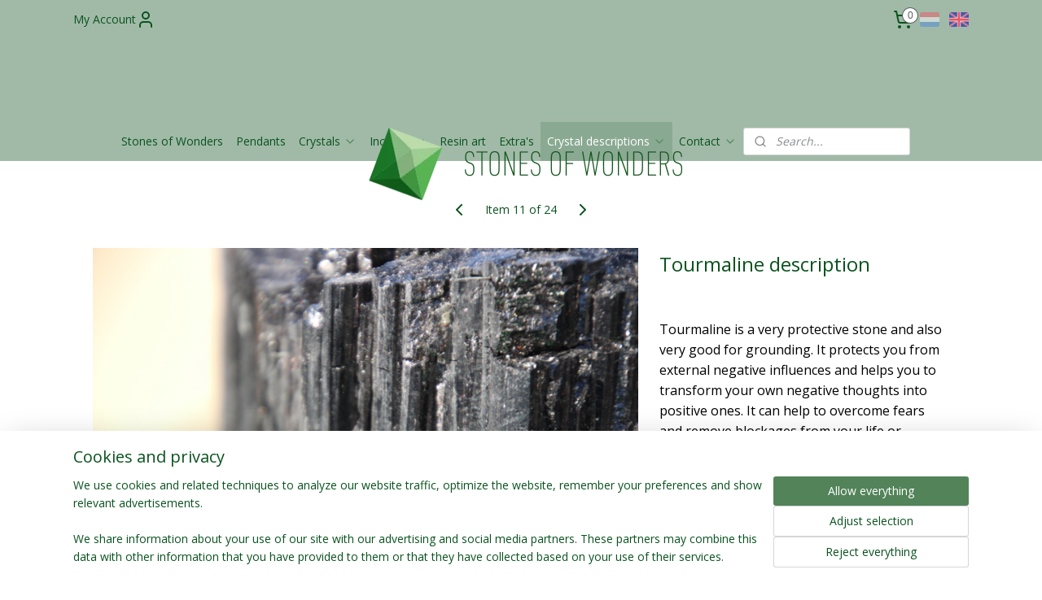

--- FILE ---
content_type: text/html; charset=UTF-8
request_url: https://www.stonesofwonders.com/en_GB/a-64533009/crystal-descriptions/tourmaline-description/
body_size: 15953
content:
<!DOCTYPE html>
<!--[if lt IE 7]>
<html lang="en"
      class="no-js lt-ie9 lt-ie8 lt-ie7 secure"> <![endif]-->
<!--[if IE 7]>
<html lang="en"
      class="no-js lt-ie9 lt-ie8 is-ie7 secure"> <![endif]-->
<!--[if IE 8]>
<html lang="en"
      class="no-js lt-ie9 is-ie8 secure"> <![endif]-->
<!--[if gt IE 8]><!-->
<html lang="en" class="no-js secure">
<!--<![endif]-->
<head prefix="og: http://ogp.me/ns#">
    <meta http-equiv="Content-Type" content="text/html; charset=UTF-8"/>

    <title>Tourmaline description | Crystal descriptions | stones-of-wonders</title>
    <meta name="robots" content="noarchive"/>
    <meta name="robots" content="index,follow,noodp,noydir"/>
    
    <meta name="verify-v1" content="TW6Z4H5n7VeH8Npj6kkio4NoEzBMaXmDPzHzPvoH574"/>
        <meta name="google-site-verification" content="TW6Z4H5n7VeH8Npj6kkio4NoEzBMaXmDPzHzPvoH574"/>
    <meta name="viewport" content="width=device-width, initial-scale=1.0"/>
    <meta name="revisit-after" content="1 days"/>
    <meta name="generator" content="Mijnwebwinkel"/>
    <meta name="web_author" content="https://www.myonlinestore.com/"/>

    

    <meta property="og:site_name" content="stones-of-wonders"/>

        <meta property="og:title" content="Tourmaline description"/>
    <meta property="og:description" content="Tourmaline is a very protective stone and also very good for grounding. It protects you from external negative influences and helps you to transform your own negative thoughts into positive ones."/>
    <meta property="og:type" content="product"/>
    <meta property="og:image" content="https://cdn.myonlinestore.eu/827a08f3-42e7-4488-a8e3-0a1690caed5a/image/cache/article/3621424685000bcc5956c55566d294c88845b8b5.jpg"/>
        <meta property="og:url" content="https://www.stonesofwonders.com/en_GB/a-64533009/crystal-descriptions/tourmaline-description/"/>

    <link rel="preload" as="style" href="https://static.myonlinestore.eu/assets/../js/fancybox/jquery.fancybox.css?20260123073340"
          onload="this.onload=null;this.rel='stylesheet'">
    <noscript>
        <link rel="stylesheet" href="https://static.myonlinestore.eu/assets/../js/fancybox/jquery.fancybox.css?20260123073340">
    </noscript>

    <link rel="stylesheet" type="text/css" href="https://asset.myonlinestore.eu/8cVtMICQE1XTsCaQGkeFZ15F97C83jd.css"/>

    <link rel="preload" as="style" href="https://static.myonlinestore.eu/assets/../fonts/fontawesome-6.4.2/css/fontawesome.min.css?20260123073340"
          onload="this.onload=null;this.rel='stylesheet'">
    <link rel="preload" as="style" href="https://static.myonlinestore.eu/assets/../fonts/fontawesome-6.4.2/css/solid.min.css?20260123073340"
          onload="this.onload=null;this.rel='stylesheet'">
    <link rel="preload" as="style" href="https://static.myonlinestore.eu/assets/../fonts/fontawesome-6.4.2/css/brands.min.css?20260123073340"
          onload="this.onload=null;this.rel='stylesheet'">
    <link rel="preload" as="style" href="https://static.myonlinestore.eu/assets/../fonts/fontawesome-6.4.2/css/v4-shims.min.css?20260123073340"
          onload="this.onload=null;this.rel='stylesheet'">
    <noscript>
        <link rel="stylesheet" href="https://static.myonlinestore.eu/assets/../fonts/font-awesome-4.1.0/css/font-awesome.4.1.0.min.css?20260123073340">
    </noscript>

    <link rel="preconnect" href="https://static.myonlinestore.eu/" crossorigin />
    <link rel="dns-prefetch" href="https://static.myonlinestore.eu/" />
    <link rel="preconnect" href="https://cdn.myonlinestore.eu" crossorigin />
    <link rel="dns-prefetch" href="https://cdn.myonlinestore.eu" />

    <script type="text/javascript" src="https://static.myonlinestore.eu/assets/../js/modernizr.js?20260123073340"></script>
        
    <link rel="canonical" href="https://www.stonesofwonders.com/en_GB/a-64533009/crystal-descriptions/tourmaline-description/"/>
    <link rel="icon" type="image/x-icon" href="https://cdn.myonlinestore.eu/827a08f3-42e7-4488-a8e3-0a1690caed5a/favicon.ico?t=1766934381"
              />
    <script>
        var _rollbarConfig = {
        accessToken: 'd57a2075769e4401ab611d78421f1c89',
        captureUncaught: false,
        captureUnhandledRejections: false,
        verbose: false,
        payload: {
            environment: 'prod',
            person: {
                id: 573834,
            },
            ignoredMessages: [
                'request aborted',
                'network error',
                'timeout'
            ]
        },
        reportLevel: 'error'
    };
    // Rollbar Snippet
    !function(r){var e={};function o(n){if(e[n])return e[n].exports;var t=e[n]={i:n,l:!1,exports:{}};return r[n].call(t.exports,t,t.exports,o),t.l=!0,t.exports}o.m=r,o.c=e,o.d=function(r,e,n){o.o(r,e)||Object.defineProperty(r,e,{enumerable:!0,get:n})},o.r=function(r){"undefined"!=typeof Symbol&&Symbol.toStringTag&&Object.defineProperty(r,Symbol.toStringTag,{value:"Module"}),Object.defineProperty(r,"__esModule",{value:!0})},o.t=function(r,e){if(1&e&&(r=o(r)),8&e)return r;if(4&e&&"object"==typeof r&&r&&r.__esModule)return r;var n=Object.create(null);if(o.r(n),Object.defineProperty(n,"default",{enumerable:!0,value:r}),2&e&&"string"!=typeof r)for(var t in r)o.d(n,t,function(e){return r[e]}.bind(null,t));return n},o.n=function(r){var e=r&&r.__esModule?function(){return r.default}:function(){return r};return o.d(e,"a",e),e},o.o=function(r,e){return Object.prototype.hasOwnProperty.call(r,e)},o.p="",o(o.s=0)}([function(r,e,o){var n=o(1),t=o(4);_rollbarConfig=_rollbarConfig||{},_rollbarConfig.rollbarJsUrl=_rollbarConfig.rollbarJsUrl||"https://cdnjs.cloudflare.com/ajax/libs/rollbar.js/2.14.4/rollbar.min.js",_rollbarConfig.async=void 0===_rollbarConfig.async||_rollbarConfig.async;var a=n.setupShim(window,_rollbarConfig),l=t(_rollbarConfig);window.rollbar=n.Rollbar,a.loadFull(window,document,!_rollbarConfig.async,_rollbarConfig,l)},function(r,e,o){var n=o(2);function t(r){return function(){try{return r.apply(this,arguments)}catch(r){try{console.error("[Rollbar]: Internal error",r)}catch(r){}}}}var a=0;function l(r,e){this.options=r,this._rollbarOldOnError=null;var o=a++;this.shimId=function(){return o},"undefined"!=typeof window&&window._rollbarShims&&(window._rollbarShims[o]={handler:e,messages:[]})}var i=o(3),s=function(r,e){return new l(r,e)},d=function(r){return new i(s,r)};function c(r){return t(function(){var e=Array.prototype.slice.call(arguments,0),o={shim:this,method:r,args:e,ts:new Date};window._rollbarShims[this.shimId()].messages.push(o)})}l.prototype.loadFull=function(r,e,o,n,a){var l=!1,i=e.createElement("script"),s=e.getElementsByTagName("script")[0],d=s.parentNode;i.crossOrigin="",i.src=n.rollbarJsUrl,o||(i.async=!0),i.onload=i.onreadystatechange=t(function(){if(!(l||this.readyState&&"loaded"!==this.readyState&&"complete"!==this.readyState)){i.onload=i.onreadystatechange=null;try{d.removeChild(i)}catch(r){}l=!0,function(){var e;if(void 0===r._rollbarDidLoad){e=new Error("rollbar.js did not load");for(var o,n,t,l,i=0;o=r._rollbarShims[i++];)for(o=o.messages||[];n=o.shift();)for(t=n.args||[],i=0;i<t.length;++i)if("function"==typeof(l=t[i])){l(e);break}}"function"==typeof a&&a(e)}()}}),d.insertBefore(i,s)},l.prototype.wrap=function(r,e,o){try{var n;if(n="function"==typeof e?e:function(){return e||{}},"function"!=typeof r)return r;if(r._isWrap)return r;if(!r._rollbar_wrapped&&(r._rollbar_wrapped=function(){o&&"function"==typeof o&&o.apply(this,arguments);try{return r.apply(this,arguments)}catch(o){var e=o;throw e&&("string"==typeof e&&(e=new String(e)),e._rollbarContext=n()||{},e._rollbarContext._wrappedSource=r.toString(),window._rollbarWrappedError=e),e}},r._rollbar_wrapped._isWrap=!0,r.hasOwnProperty))for(var t in r)r.hasOwnProperty(t)&&(r._rollbar_wrapped[t]=r[t]);return r._rollbar_wrapped}catch(e){return r}};for(var p="log,debug,info,warn,warning,error,critical,global,configure,handleUncaughtException,handleAnonymousErrors,handleUnhandledRejection,captureEvent,captureDomContentLoaded,captureLoad".split(","),u=0;u<p.length;++u)l.prototype[p[u]]=c(p[u]);r.exports={setupShim:function(r,e){if(r){var o=e.globalAlias||"Rollbar";if("object"==typeof r[o])return r[o];r._rollbarShims={},r._rollbarWrappedError=null;var a=new d(e);return t(function(){e.captureUncaught&&(a._rollbarOldOnError=r.onerror,n.captureUncaughtExceptions(r,a,!0),e.wrapGlobalEventHandlers&&n.wrapGlobals(r,a,!0)),e.captureUnhandledRejections&&n.captureUnhandledRejections(r,a,!0);var t=e.autoInstrument;return!1!==e.enabled&&(void 0===t||!0===t||"object"==typeof t&&t.network)&&r.addEventListener&&(r.addEventListener("load",a.captureLoad.bind(a)),r.addEventListener("DOMContentLoaded",a.captureDomContentLoaded.bind(a))),r[o]=a,a})()}},Rollbar:d}},function(r,e){function o(r,e,o){if(e.hasOwnProperty&&e.hasOwnProperty("addEventListener")){for(var n=e.addEventListener;n._rollbarOldAdd&&n.belongsToShim;)n=n._rollbarOldAdd;var t=function(e,o,t){n.call(this,e,r.wrap(o),t)};t._rollbarOldAdd=n,t.belongsToShim=o,e.addEventListener=t;for(var a=e.removeEventListener;a._rollbarOldRemove&&a.belongsToShim;)a=a._rollbarOldRemove;var l=function(r,e,o){a.call(this,r,e&&e._rollbar_wrapped||e,o)};l._rollbarOldRemove=a,l.belongsToShim=o,e.removeEventListener=l}}r.exports={captureUncaughtExceptions:function(r,e,o){if(r){var n;if("function"==typeof e._rollbarOldOnError)n=e._rollbarOldOnError;else if(r.onerror){for(n=r.onerror;n._rollbarOldOnError;)n=n._rollbarOldOnError;e._rollbarOldOnError=n}e.handleAnonymousErrors();var t=function(){var o=Array.prototype.slice.call(arguments,0);!function(r,e,o,n){r._rollbarWrappedError&&(n[4]||(n[4]=r._rollbarWrappedError),n[5]||(n[5]=r._rollbarWrappedError._rollbarContext),r._rollbarWrappedError=null);var t=e.handleUncaughtException.apply(e,n);o&&o.apply(r,n),"anonymous"===t&&(e.anonymousErrorsPending+=1)}(r,e,n,o)};o&&(t._rollbarOldOnError=n),r.onerror=t}},captureUnhandledRejections:function(r,e,o){if(r){"function"==typeof r._rollbarURH&&r._rollbarURH.belongsToShim&&r.removeEventListener("unhandledrejection",r._rollbarURH);var n=function(r){var o,n,t;try{o=r.reason}catch(r){o=void 0}try{n=r.promise}catch(r){n="[unhandledrejection] error getting `promise` from event"}try{t=r.detail,!o&&t&&(o=t.reason,n=t.promise)}catch(r){}o||(o="[unhandledrejection] error getting `reason` from event"),e&&e.handleUnhandledRejection&&e.handleUnhandledRejection(o,n)};n.belongsToShim=o,r._rollbarURH=n,r.addEventListener("unhandledrejection",n)}},wrapGlobals:function(r,e,n){if(r){var t,a,l="EventTarget,Window,Node,ApplicationCache,AudioTrackList,ChannelMergerNode,CryptoOperation,EventSource,FileReader,HTMLUnknownElement,IDBDatabase,IDBRequest,IDBTransaction,KeyOperation,MediaController,MessagePort,ModalWindow,Notification,SVGElementInstance,Screen,TextTrack,TextTrackCue,TextTrackList,WebSocket,WebSocketWorker,Worker,XMLHttpRequest,XMLHttpRequestEventTarget,XMLHttpRequestUpload".split(",");for(t=0;t<l.length;++t)r[a=l[t]]&&r[a].prototype&&o(e,r[a].prototype,n)}}}},function(r,e){function o(r,e){this.impl=r(e,this),this.options=e,function(r){for(var e=function(r){return function(){var e=Array.prototype.slice.call(arguments,0);if(this.impl[r])return this.impl[r].apply(this.impl,e)}},o="log,debug,info,warn,warning,error,critical,global,configure,handleUncaughtException,handleAnonymousErrors,handleUnhandledRejection,_createItem,wrap,loadFull,shimId,captureEvent,captureDomContentLoaded,captureLoad".split(","),n=0;n<o.length;n++)r[o[n]]=e(o[n])}(o.prototype)}o.prototype._swapAndProcessMessages=function(r,e){var o,n,t;for(this.impl=r(this.options);o=e.shift();)n=o.method,t=o.args,this[n]&&"function"==typeof this[n]&&("captureDomContentLoaded"===n||"captureLoad"===n?this[n].apply(this,[t[0],o.ts]):this[n].apply(this,t));return this},r.exports=o},function(r,e){r.exports=function(r){return function(e){if(!e&&!window._rollbarInitialized){for(var o,n,t=(r=r||{}).globalAlias||"Rollbar",a=window.rollbar,l=function(r){return new a(r)},i=0;o=window._rollbarShims[i++];)n||(n=o.handler),o.handler._swapAndProcessMessages(l,o.messages);window[t]=n,window._rollbarInitialized=!0}}}}]);
    // End Rollbar Snippet
    </script>
    <script defer type="text/javascript" src="https://static.myonlinestore.eu/assets/../js/jquery.min.js?20260123073340"></script><script defer type="text/javascript" src="https://static.myonlinestore.eu/assets/../js/mww/shop.js?20260123073340"></script><script defer type="text/javascript" src="https://static.myonlinestore.eu/assets/../js/mww/shop/category.js?20260123073340"></script><script defer type="text/javascript" src="https://static.myonlinestore.eu/assets/../js/fancybox/jquery.fancybox.pack.js?20260123073340"></script><script defer type="text/javascript" src="https://static.myonlinestore.eu/assets/../js/fancybox/jquery.fancybox-thumbs.js?20260123073340"></script><script defer type="text/javascript" src="https://static.myonlinestore.eu/assets/../js/mww/image.js?20260123073340"></script><script defer type="text/javascript" src="https://static.myonlinestore.eu/assets/../js/mww/shop/article.js?20260123073340"></script><script defer type="text/javascript" src="https://static.myonlinestore.eu/assets/../js/mww/product/product.js?20260123073340"></script><script defer type="text/javascript" src="https://static.myonlinestore.eu/assets/../js/mww/product/product.configurator.js?20260123073340"></script><script defer type="text/javascript"
                src="https://static.myonlinestore.eu/assets/../js/mww/product/product.configurator.validator.js?20260123073340"></script><script defer type="text/javascript" src="https://static.myonlinestore.eu/assets/../js/mww/product/product.main.js?20260123073340"></script><script defer type="text/javascript" src="https://static.myonlinestore.eu/assets/../js/mww/navigation.js?20260123073340"></script><script defer type="text/javascript" src="https://static.myonlinestore.eu/assets/../js/delay.js?20260123073340"></script><script defer type="text/javascript" src="https://static.myonlinestore.eu/assets/../js/mww/ajax.js?20260123073340"></script><script defer type="text/javascript" src="https://static.myonlinestore.eu/assets/../js/foundation/foundation.min.js?20260123073340"></script><script defer type="text/javascript" src="https://static.myonlinestore.eu/assets/../js/foundation/foundation/foundation.topbar.js?20260123073340"></script><script defer type="text/javascript" src="https://static.myonlinestore.eu/assets/../js/foundation/foundation/foundation.tooltip.js?20260123073340"></script><script defer type="text/javascript" src="https://static.myonlinestore.eu/assets/../js/mww/deferred.js?20260123073340"></script>
        <script src="https://static.myonlinestore.eu/assets/webpack/bootstrapper.ce10832e.js"></script>
    
    <script src="https://static.myonlinestore.eu/assets/webpack/vendor.85ea91e8.js" defer></script><script src="https://static.myonlinestore.eu/assets/webpack/main.c5872b2c.js" defer></script>
    
    <script src="https://static.myonlinestore.eu/assets/webpack/webcomponents.377dc92a.js" defer></script>
    
    <script src="https://static.myonlinestore.eu/assets/webpack/render.8395a26c.js" defer></script>

    <script>
        window.bootstrapper.add(new Strap('marketingScripts', []));
    </script>
        <script>
  window.dataLayer = window.dataLayer || [];

  function gtag() {
    dataLayer.push(arguments);
  }

    gtag(
    "consent",
    "default",
    {
      "ad_storage": "denied",
      "ad_user_data": "denied",
      "ad_personalization": "denied",
      "analytics_storage": "denied",
      "security_storage": "granted",
      "personalization_storage": "denied",
      "functionality_storage": "denied",
    }
  );

  gtag("js", new Date());
  gtag("config", 'G-HSRC51ENF9', { "groups": "myonlinestore" });gtag("config", 'G-2F688VDL6Y');</script>
<script async src="https://www.googletagmanager.com/gtag/js?id=G-HSRC51ENF9"></script>
        <script>
        
    </script>
        
<script>
    var marketingStrapId = 'marketingScripts'
    var marketingScripts = window.bootstrapper.use(marketingStrapId);

    if (marketingScripts === null) {
        marketingScripts = [];
    }

    
    window.bootstrapper.update(new Strap(marketingStrapId, marketingScripts));
</script>
    <noscript>
        <style>ul.products li {
                opacity: 1 !important;
            }</style>
    </noscript>

            <script>
                (function (w, d, s, l, i) {
            w[l] = w[l] || [];
            w[l].push({
                'gtm.start':
                    new Date().getTime(), event: 'gtm.js'
            });
            var f = d.getElementsByTagName(s)[0],
                j = d.createElement(s), dl = l != 'dataLayer' ? '&l=' + l : '';
            j.async = true;
            j.src =
                'https://www.googletagmanager.com/gtm.js?id=' + i + dl;
            f.parentNode.insertBefore(j, f);
        })(window, document, 'script', 'dataLayer', 'GTM-MSQ3L6L');
                (function (w, d, s, l, i) {
            w[l] = w[l] || [];
            w[l].push({
                'gtm.start':
                    new Date().getTime(), event: 'gtm.js'
            });
            var f = d.getElementsByTagName(s)[0],
                j = d.createElement(s), dl = l != 'dataLayer' ? '&l=' + l : '';
            j.async = true;
            j.src =
                'https://www.googletagmanager.com/gtm.js?id=' + i + dl;
            f.parentNode.insertBefore(j, f);
        })(window, document, 'script', 'dataLayer', 'GTM-KRJ3QSL');
            </script>

</head>
<body    class="lang-en_GB layout-width-1100 oneColumn">

    <noscript>
                    <iframe src="https://www.googletagmanager.com/ns.html?id=GTM-MSQ3L6L" height="0" width="0"
                    style="display:none;visibility:hidden"></iframe>
                    <iframe src="https://www.googletagmanager.com/ns.html?id=GTM-KRJ3QSL" height="0" width="0"
                    style="display:none;visibility:hidden"></iframe>
            </noscript>


<header>
    <a tabindex="0" id="skip-link" class="button screen-reader-text" href="#content">Skip to content</a>
</header>


<div id="react_element__filter"></div>

<div class="site-container">
    <div class="inner-wrap">
                    <nav class="tab-bar mobile-navigation custom-topbar ">
    <section class="left-button" style="display: none;">
        <a class="mobile-nav-button"
           href="#" data-react-trigger="mobile-navigation-toggle">
                <div   
    aria-hidden role="img"
    class="icon icon--sf-menu
        "
    >
    <svg><use xlink:href="#sf-menu"></use></svg>
    </div>
&#160;
                <span>Menu</span>        </a>
    </section>
    <section class="title-section">
        <span class="title">stones-of-wonders</span>
    </section>
    <section class="right-button">

                                            <a href="javascript:void(0)" class="foldout-account">
                    <span class="profile-icon"
                          data-logged-in="false">    <div   
    aria-hidden role="img"
    class="icon icon--sf-user
        "
    >
    <svg><use xlink:href="#sf-user"></use></svg>
    </div>
</span>
                    <span class="profile-icon" data-logged-in="true"
                          style="display: none">    <div   
    aria-hidden role="img"
    class="icon icon--sf-user-check
        "
    >
    <svg><use xlink:href="#sf-user-check"></use></svg>
    </div>
</span>
                </a>
                                    
        <a href="/en_GB/cart/" class="cart-icon hidden">
                <div   
    aria-hidden role="img"
    class="icon icon--sf-shopping-cart
        "
    >
    <svg><use xlink:href="#sf-shopping-cart"></use></svg>
    </div>
            <span class="cart-count" style="display: none"></span>
        </a>
    </section>
</nav>
        
        
        <div class="bg-container custom-css-container"             data-active-language="en"
            data-current-date="27-01-2026"
            data-category-id="unknown"
            data-article-id="48518561"
            data-article-category-id="5728724"
            data-article-name="Tourmaline description"
        >
            <noscript class="no-js-message">
                <div class="inner">
                    JavaScript is disabled.


Without JavaScript it is not possible to place orders and a number of features will not be available.
                </div>
            </noscript>

            <div id="header">
                <div id="react_root"><!-- --></div>
                <div
                    class="header-bar-top">
                                                
<div class="row header-bar-inner" data-bar-position="top" data-options="sticky_on: large; is_hover: true; scrolltop: true;" data-topbar>
    <section class="top-bar-section">
                                    <div class="module-container myaccount align-left">
                    
<div class="module my-account-bar">
            <a href="javascript:void(0)" class="foldout-account">
            My Account     <div   
    aria-hidden role="img"
    class="icon icon--sf-user
        "
    >
    <svg><use xlink:href="#sf-user"></use></svg>
    </div>
        </a>
        <div class="saveforlater-counter-topbar" id="react_element__saveforlater-topbar-counter"
             data-show-counter=""></div>
        <div class="my-account-overlay"></div>
        <div class="hidden-account-details">
            <div class="invisible-hover-area">
                <div class="header">
                    <div class="header-text">My Account</div>
                    <div class="close-button">
                            <div   
    aria-hidden role="img"
    class="icon icon--close-button icon--sf-x
        "
            title="close-button"
    >
    <svg><use xlink:href="#sf-x"></use></svg>
    </div>
                    </div>
                </div>
                <div class="scrollable">
                    <h3 class="existing-customer">Login</h3>
                    <div class="form-group">
                        <form accept-charset="UTF-8" name=""
          method="post" action="/en_GB/customer/login/?referer=/en_GB/a-64533009/crystal-descriptions/tourmaline-description/" class="legacy" id="login_form">
                        <script>
    document.addEventListener("DOMContentLoaded", function () {
        Array.from(document.querySelectorAll("#login_form")).map(
            form => form.addEventListener("submit", function () {
                Array.from(document.querySelectorAll("#login")).map(button => button.disabled = true);
            })
        );
    });
</script>
                        
                        <div class="form-group        ">
    <label class="control-label required" for="customer_account_username">Email address</label><div class="control-group">
            <div class="control-container   no-errors    ">
                                <input type="email"
            id="customer_account_username" name="_username" required="required" class="default form-control" maxlength="100"
                                                    data-validator-range="0-0"
                />
                    </div>
                                </div>
</div>
    
                        <div class="form-group        ">
    <label class="control-label required" for="customer_account_password">Password</label><div class="control-group">
            <div class="control-container   no-errors    ">
                                <input type="password"
            id="customer_account_password" name="_password" required="required" class="default form-control" maxlength="64"
                                                    data-validator-range="0-0"
                />
                    </div>
                                </div>
</div>
    
                        <div class="form-row buttons">
                            <button type="submit" id="login" name="login" class="btn">
                                Login
                            </button>
                        </div>
                        <input type="hidden"
            id="_csrf_token" name="_csrf_token" class="form-control"
            value="794c2c4d.Z5eIp0h2eu7fmLsCcbIvJRhSNtt5Z_BtS0uPqzJuOF8.IdXh1S4uH6Xp-vg3PNpHVmEqdZMWVKU0JHrm5URcTC8Xrt3SZUQJi_LP_g"                                         data-validator-range="0-0"
                />
        </form>
                    </div>
                    <a class="forgot-password-link" href="/en_GB/customer/forgot-password/">Forgotten your password?</a>
                                            <hr/>
                        <h3 class="without-account">No account?</h3>
                        <p>
                            With an account you can order faster and you have an overview of your previous orders.
                        </p>
                        <a href="https://www.stonesofwonders.com/en_GB/customer/register/?referer=/en_GB/a-64533009/crystal-descriptions/tourmaline-description/"
                           class="btn">Create an Account</a>
                                    </div>
            </div>
        </div>
    </div>

                </div>
                                                <div class="module-container cart align-right2">
                    
<div class="header-cart module moduleCartCompact" data-ajax-cart-replace="true" data-productcount="0">
            <a href="/en_GB/cart/?category_id=5728724" class="foldout-cart">
                <div   
    aria-hidden role="img"
    class="icon icon--sf-shopping-cart
        "
            title="Shopping cart"
    >
    <svg><use xlink:href="#sf-shopping-cart"></use></svg>
    </div>
            <span class="count">0</span>
        </a>
        <div class="hidden-cart-details">
            <div class="invisible-hover-area">
                <div data-mobile-cart-replace="true" class="cart-details">
                                            <div class="cart-summary">
                            No items in shopping cart.
                        </div>
                                    </div>

                            </div>
        </div>
    </div>

                </div>
                                                <div class="module-container languageswitch align-right">
                        <script type="text/javascript">
      window.bootstrapper.add(new Strap('mobileNavigationLanguageSelection', {
          title: "Languages",
          items: [
                                                                      {
                  url: "https:\/\/www.stonesofwonders.com\/a-64533009\/werking-stenen\/toermalijn-werking\/",
                  flag: "https:\/\/static.myonlinestore.eu\/assets\/bundles\/app\/images\/flags\/flag-nl.png?20260123073340",
                  label: "Nederlands",
                  current: false
              },                                                                                  {
                  url: "https:\/\/www.stonesofwonders.com\/en_GB\/a-64533009\/crystal-descriptions\/tourmaline-description\/",
                  flag: "https:\/\/static.myonlinestore.eu\/assets\/bundles\/app\/images\/flags\/flag-gb.png?20260123073340",
                  label: "English",
                  current: true
              }                                    ]
      }));
    </script>
    <div class="language-selector">
                                    <div class="flags">
                                    
                                            <a href="https://www.stonesofwonders.com/a-64533009/werking-stenen/toermalijn-werking/">
                            <img class="flag" src="https://static.myonlinestore.eu/assets/bundles/app/images/flags/flag-nl.png?20260123073340" alt="Nederlands"/>
                            <span>Nederlands</span>
                        </a>
                                                        
                                            <strong class="active">
                            <img class="flag" src="https://static.myonlinestore.eu/assets/bundles/app/images/flags/flag-gb.png?20260123073340" alt="English"/>
                            <span>English</span>
                        </strong>
                                                </div>
            </div>

                </div>
                        </section>
</div>

                                    </div>

                

        
                
            

<sf-header-image
    class="web-component"
    header-element-height="102px"
    align="center"
    store-name="Stones of Wonders"
    store-url="https://www.stonesofwonders.com/en_GB/"
    background-image-url=""
    mobile-background-image-url=""
    logo-custom-width=""
    logo-custom-height=""
    page-column-width="1100"
    style="
        height: 102px;

        --background-color: #A1BAA7;
        --background-height: 102px;
        --background-aspect-ratio: 1;
        --scaling-background-aspect-ratio: 2.75;
        --mobile-background-height: 0px;
        --mobile-background-aspect-ratio: 1;
        --color: #09531e;
        --logo-custom-width: auto;
        --logo-custom-height: auto;
        --logo-aspect-ratio: 3.921568627451
        ">
            <a href="https://www.stonesofwonders.com/en_GB/" slot="logo" style="max-height: 100%;">
            <img
                src="https://cdn.myonlinestore.eu/827a08f3-42e7-4488-a8e3-0a1690caed5a/logo_large.png?t=1766934381"
                alt="Stones of Wonders"
                style="
                    width: 400px;
                    height: 100%;
                    display: block;
                    max-height: 400px;
                    "
            />
        </a>
    </sf-header-image>
                <div class="header-bar-bottom sticky">
                                                
<div class="row header-bar-inner" data-bar-position="header" data-options="sticky_on: large; is_hover: true; scrolltop: true;" data-topbar>
    <section class="top-bar-section">
                                    <nav class="module-container navigation navigation--mega-menu align-left">
                    <ul>
                            




<li class="">
            <a href="https://www.stonesofwonders.com/en_GB/" class="no_underline">
            Stones of Wonders
                    </a>

                                </li>
    




<li class="">
            <a href="https://www.stonesofwonders.com/en_GB/c-5494507/pendants/" class="no_underline">
            Pendants
                    </a>

                                </li>
    

    


<li class="has-dropdown">
            <a href="https://www.stonesofwonders.com/en_GB/c-5520025/crystals/" class="no_underline">
            Crystals
                                                <div aria-hidden role="img" class="icon"><svg><use xlink:href="#sf-chevron-down"></use></svg></div>
                                    </a>

                                                    
                <div class="mega-menu">
                    <div class="mega-menu__background"></div>
                    <ul class="mega-menu__list">
                                                    <li class="mega-menu__category">
                                <a class="mega-menu__category-title mega-menu__category-title--no_underline" href="https://www.stonesofwonders.com/en_GB/c-5560290/spheres/" title="Spheres">Spheres</a>

                                                            </li>
                                                    <li class="mega-menu__category">
                                <a class="mega-menu__category-title mega-menu__category-title--no_underline" href="https://www.stonesofwonders.com/en_GB/c-5561370/carvings/" title="Carvings">Carvings</a>

                                                            </li>
                                                    <li class="mega-menu__category">
                                <a class="mega-menu__category-title mega-menu__category-title--no_underline" href="https://www.stonesofwonders.com/en_GB/c-6300645/sets/" title="Sets">Sets</a>

                                                            </li>
                                                    <li class="mega-menu__category">
                                <a class="mega-menu__category-title mega-menu__category-title--no_underline" href="https://www.stonesofwonders.com/en_GB/c-5982886/hearts/" title="Hearts">Hearts</a>

                                                            </li>
                                                    <li class="mega-menu__category">
                                <a class="mega-menu__category-title mega-menu__category-title--no_underline" href="https://www.stonesofwonders.com/en_GB/c-5560299/raw/" title="Raw">Raw</a>

                                                            </li>
                                                    <li class="mega-menu__category">
                                <a class="mega-menu__category-title mega-menu__category-title--no_underline" href="https://www.stonesofwonders.com/en_GB/c-5741178/specials/" title="Specials">Specials</a>

                                                            </li>
                                                    <li class="mega-menu__category">
                                <a class="mega-menu__category-title mega-menu__category-title--no_underline" href="https://www.stonesofwonders.com/en_GB/c-5560296/palmstones/" title="Palmstones">Palmstones</a>

                                                            </li>
                        
                                                    <li class="mega-menu__category">
                                <a class="mega-menu__category-title mega-menu__category-title--no_underline" href="https://www.stonesofwonders.com/en_GB/c-5520025/crystals/" title="View&#x20;all&#x20;pages">View all pages    <div   
    aria-hidden role="img"
    class="icon icon--sf-chevron-right
                    icon--small
        "
    >
    <svg><use xlink:href="#sf-chevron-right"></use></svg>
    </div>
</a>
                            </li>
                                            </ul>
                </div>
                        </li>
    

    


<li class="has-dropdown">
            <a href="https://www.stonesofwonders.com/en_GB/c-7217538/incense/" class="no_underline">
            Incense 
                                                <div aria-hidden role="img" class="icon"><svg><use xlink:href="#sf-chevron-down"></use></svg></div>
                                    </a>

                                                    
                <div class="mega-menu">
                    <div class="mega-menu__background"></div>
                    <ul class="mega-menu__list">
                                                    <li class="mega-menu__category">
                                <a class="mega-menu__category-title mega-menu__category-title--no_underline" href="https://www.stonesofwonders.com/en_GB/c-7217541/incense-holders/" title="Incense&#x20;holders">Incense holders</a>

                                                            </li>
                        
                                            </ul>
                </div>
                        </li>
    




<li class="">
            <a href="https://www.stonesofwonders.com/en_GB/c-5598939/resin-art/" class="no_underline">
            Resin art
                    </a>

                                </li>
    




<li class="">
            <a href="https://www.stonesofwonders.com/en_GB/c-5806478/extra-s/" class="no_underline">
            Extra&#039;s
                    </a>

                                </li>
    

    
    

<li class="has-dropdown active">
            <a href="https://www.stonesofwonders.com/en_GB/c-5728724/crystal-descriptions/" class="no_underline">
            Crystal descriptions
                                                <div aria-hidden role="img" class="icon"><svg><use xlink:href="#sf-chevron-down"></use></svg></div>
                                    </a>

                                                    
                <div class="mega-menu">
                    <div class="mega-menu__background"></div>
                    <ul class="mega-menu__list">
                                                    <li class="mega-menu__category">
                                <a class="mega-menu__category-title mega-menu__category-title--no_underline" href="https://www.stonesofwonders.com/en_GB/c-6841700/pixiu/" title="Pixiu">Pixiu</a>

                                                            </li>
                                                    <li class="mega-menu__category">
                                <a class="mega-menu__category-title mega-menu__category-title--no_underline" href="https://www.stonesofwonders.com/en_GB/c-6841649/dragon-turtle/" title="Dragon&#x20;turtle&#x20;">Dragon turtle </a>

                                                            </li>
                        
                                            </ul>
                </div>
                        </li>
    

    


<li class="has-dropdown">
            <a href="https://www.stonesofwonders.com/en_GB/c-5494508/contact/" class="no_underline">
            Contact
                                                <div aria-hidden role="img" class="icon"><svg><use xlink:href="#sf-chevron-down"></use></svg></div>
                                    </a>

                                                    
                <div class="mega-menu">
                    <div class="mega-menu__background"></div>
                    <ul class="mega-menu__list">
                                                    <li class="mega-menu__category">
                                <a class="mega-menu__category-title mega-menu__category-title--no_underline" href="https://www.stonesofwonders.com/en_GB/c-5682947/about-me/" title="About&#x20;me&#x20;">About me </a>

                                                            </li>
                                                    <li class="mega-menu__category">
                                <a class="mega-menu__category-title mega-menu__category-title--no_underline" href="https://www.stonesofwonders.com/en_GB/c-5675075/crystal-care/" title="Crystal&#x20;care">Crystal care</a>

                                                            </li>
                                                    <li class="mega-menu__category">
                                <a class="mega-menu__category-title mega-menu__category-title--no_underline" href="https://www.stonesofwonders.com/en_GB/c-5768716/shipping/" title="Shipping&#x20;">Shipping </a>

                                                            </li>
                                                    <li class="mega-menu__category">
                                <a class="mega-menu__category-title mega-menu__category-title--no_underline" href="https://www.stonesofwonders.com/en_GB/c-5742252/disclaimer/" title="Disclaimer">Disclaimer</a>

                                                            </li>
                        
                                            </ul>
                </div>
                        </li>

                    </ul>
                </nav>
                                                <div class="module-container search align-right">
                    <div class="react_element__searchbox" 
    data-post-url="/en_GB/search/" 
    data-search-phrase=""></div>

                </div>
                        </section>
</div>

                                    </div>
            </div>

                            <div class="mega-menu-overlay"></div>
            
            
            <div id="content" class="columncount-1">
                <div class="row">
                                                                <div class="columns large-14 medium-14 small-14" id="centercolumn">
    
    
                                    <script>
        window.bootstrapper.add(new Strap('product', {
            id: '48518561',
            name: 'Tourmaline description',
            value: '',
            currency: 'EUR'
        }));

        var marketingStrapId = 'marketingScripts'
        var marketingScripts = window.bootstrapper.use(marketingStrapId);

        if (marketingScripts === null) {
            marketingScripts = [];
        }

        marketingScripts.push({
            inline: `if (typeof window.fbq === 'function') {
                window.fbq('track', 'ViewContent', {
                    content_name: "Tourmaline description",
                    content_ids: ["48518561"],
                    content_type: "product"
                });
            }`,
        });

        window.bootstrapper.update(new Strap(marketingStrapId, marketingScripts));
    </script>
    <div id="react_element__product-events"><!-- --></div>

    <script type="application/ld+json">
        {}
    </script>
    <div class="article product-page pro" id="article-container">
            <span class="badge-container">
            </span>
        
<div class="prev_next-button">
                            <a href="/en_GB/a-64419540/crystal-descriptions/rose-quartz-description/" title="Previous item &#xA;(Rose quartz description)" class="prev_next_article" accesskey="p"><div   
    aria-hidden role="img"
    class="icon icon--sf-chevron-left
        "
            title="{{ language.getText(&#039;previous_article&#039;) }} &amp;#xA;({{ buttons.left.title|raw }})"
    ><svg><use xlink:href="#sf-chevron-left"></use></svg></div></a>        <span>Item 11 of 24</span>
            <a href="/en_GB/a-64419542/crystal-descriptions/prhenite-description/" title="Next item &#xA;(Prhenite description)" class="prev_next_article" accesskey="n"><div   
    aria-hidden role="img"
    class="icon icon--sf-chevron-right
        "
            title="{{ language.getText(&#039;next_article&#039;) }} &amp;#xA;({{ buttons.right.title|raw }})"
    ><svg><use xlink:href="#sf-chevron-right"></use></svg></div></a>    
    </div>

        <div class="details without-related">

                <div class="column-images">
    
                <div class="images">
                                    <div class="large">
                        

<a href="https://cdn.myonlinestore.eu/827a08f3-42e7-4488-a8e3-0a1690caed5a/image/cache/full/3621424685000bcc5956c55566d294c88845b8b5.jpg?20260123073340"
    class="fancybox"
    data-fancybox-type="image"
    data-thumbnail="https://cdn.myonlinestore.eu/827a08f3-42e7-4488-a8e3-0a1690caed5a/image/cache/full/3621424685000bcc5956c55566d294c88845b8b5.jpg?20260123073340"
    rel="fancybox-thumb" title="Tourmaline description"
    id="afbeelding1"
    >
                        <img src="https://cdn.myonlinestore.eu/827a08f3-42e7-4488-a8e3-0a1690caed5a/image/cache/full/3621424685000bcc5956c55566d294c88845b8b5.jpg?20260123073340" alt="Tourmaline&#x20;description" />
            </a>
                    </div>
                            </div>
                        <ul class="thumbs">
                                
                                            </ul>
        </div>

            <div class="column-details">
                    <h1 class="product-title">
        Tourmaline description    </h1>
                    <span class="sku-container">
            </span>
                                                <div class="save-button-detail" id="react_element__saveforlater-detail-button" data-product-id="9fa3c81c-bde3-11eb-a98b-0a6e45a98899" data-product-name="Tourmaline description" data-analytics-id="48518561" data-value="" data-currency="EUR"></div>

                <div class="description">
                                            <div data-tab-content="description">
                        <div class="rte_content fullwidth">
                                                            <p><span style="color:#000000"><span style="font-size:medium">Tourmaline is a very protective stone and also very good for grounding. It protects you from external negative influences and helps you to transform your own negative thoughts into positive ones. It can help to overcome fears and remove blockages from your life or energy.&nbsp; It allows you to relax and promotes rational thinking.</span></span></p><p><span style="color:#000000"><span style="font-size:medium">Tourmaline comes in many colors from pink, green, black, to Multi-color. You also often see this stone in combinations with other stones. The most common color is black.&nbsp; You can find this stone in tumblestones or for example in spheres. But often you see it in its raw form, which is perhaps the most beautiful.</span></span></p>
                                                            <div class="article-specs under-content" style="display: none">
                                        <table class="article-specs" data-article-element="specs">
            </table>
                                </div>
                                                    </div>
                    </div>
                                            <a href="/en_GB/c-5728724/crystal-descriptions/" onclick="if(window.gotoCategoryFromHistory) {window.gotoCategoryFromHistory(this.href); void(0)}" class="btn tiny">
        Overview
   </a>

                </div>
            </div>

                            
                    </div>

            </div>

            
    </div>
                                    </div>
            </div>
        </div>

                    <div id="footer" class="custom-css-container"             data-active-language="en"
            data-current-date="27-01-2026"
            data-category-id="unknown"
            data-article-id="48518561"
            data-article-category-id="5728724"
            data-article-name="Tourmaline description"
        >
                    <div class="pane paneFooter">
        <div class="inner">
            <ul>
                                                        <li><div class="block textarea  textAlignLeft ">
            <h3>Algemeen</h3>
    
            <p><a style="text-decoration-line: none;" href="https://www.stonesofwonders.com/c-5674897/algemene-voorwaarden/">Algemene Voorwaarden</a><br><a style="text-decoration-line: none;" href="https://www.stonesofwonders.com/c-5674978/privacy/">Privacy</a><br><a style="text-decoration-line: none;" href="https://www.stonesofwonders.com/c-5675020/bedenktijd-herroepingsrecht/">Bedenktijd</a><br><a style="text-decoration-line: none;" href="https://www.stonesofwonders.com/c-5675021/klachtenregeling/">Klachtenregeling</a><br><a style="text-decoration-line: none;" href="https://www.stonesofwonders.com/c-5742252/disclaimer/">Disclaimer</a></p><p>&nbsp;</p><h3><strong>Betaalmethodes</strong></h3><p><img alt="" width="139" height="35" src="https://cdn.myonlinestore.eu/827a08f3-42e7-4488-a8e3-0a1690caed5a/images/Betaal%20iconen-3.png" style="border-style:solid; border-width:0px"></p><p><img alt="" width="40" height="30" src="https://cdn.myonlinestore.eu/827a08f3-42e7-4488-a8e3-0a1690caed5a/images/FOOTER-bancontact.png" style="border-style:solid; border-width:0px">&nbsp;&nbsp;<img alt="" width="40" height="30" src="https://cdn.myonlinestore.eu/827a08f3-42e7-4488-a8e3-0a1690caed5a/images/FOOTER-applepay.png" style="border-style:solid; border-width:0px">&nbsp;&nbsp;<img alt="" width="40" height="30" src="https://cdn.myonlinestore.eu/827a08f3-42e7-4488-a8e3-0a1690caed5a/images/PayPal.png" style="border-style:solid; border-width:0px"></p><p>&nbsp; &nbsp; &nbsp; &nbsp; &nbsp; &nbsp;<img alt="" width="60" height="60" src="https://cdn.myonlinestore.eu/827a08f3-42e7-4488-a8e3-0a1690caed5a/images/klarna.png" style="border-style:solid; border-width:0px"></p>
    </div>
</li>
                                                        <li><div class="block textarea  textAlignLeft ">
            <h3>Stones Of Wonders</h3>
    
            <p><a style="text-decoration-line: none;" href="https://www.stonesofwonders.com/c-5682947/about-me/">About me</a></p><p><a style="text-decoration-line: none;" href="https://www.stonesofwonders.com/c-5675075/verzorging/">Verzorging</a></p><p><a style="text-decoration-line: none;" href="https://www.stonesofwonders.com/c-5494508/contact/">Contactformulier</a></p><p>&nbsp;</p><h3><strong>Social media</strong></h3><p>Volg Stones of Wonders op social media en blijf op de hoogte!</p><p>&nbsp;</p><p>&nbsp;&nbsp;<a target="_blank" href="https://www.instagram.com/stonesofwonders/"><img alt="" width="40" height="40" src="https://cdn.myonlinestore.eu/827a08f3-42e7-4488-a8e3-0a1690caed5a/images/SOW-insta.png" style="border-style:solid; border-width:0px"></a>&nbsp;&nbsp;<a href="https://www.tiktok.com/@stonesofwonders"><img alt="" width="40" height="40" src="https://cdn.myonlinestore.eu/827a08f3-42e7-4488-a8e3-0a1690caed5a/images/output-onlinepngtools%20%281%29.png" style="border-style:solid; border-width:0px"></a>&nbsp;<a target="_blank" href="https://www.facebook.com/StonesofwondersNL"><img alt="" width="40" height="40" src="https://cdn.myonlinestore.eu/827a08f3-42e7-4488-a8e3-0a1690caed5a/images/SOW-FB.png" style="border-style:solid; border-width:0px"></a></p>
    </div>
</li>
                                                        <li><div class="block textarea  textAlignLeft ">
            <h3>Nieuwsbrief</h3>
    
            <p>Schrijf je in voor onze nieuwsbrief</p><p><a target="_blank" href="https://mailchi.mp/34d36ad34d1a/blijf-op-de-hoogte">via deze link</a></p>
    </div>
</li>
                                                        <li><div class="block textarea  textAlignRight ">
    
            <p><strong><img alt="" width="400" height="102" src="https://cdn.myonlinestore.eu/827a08f3-42e7-4488-a8e3-0a1690caed5a/images/SOW-Logo-PNG.png" style="border-style:solid; border-width:0px"></strong></p><p>&nbsp;</p><p><strong>&copy; Copyright Stones of Wonders</strong></p><p>All photos on this site were taken by Stones of Wonders and are property of Stones of Wonders. Photos and texts may not be used without written permission.&nbsp;</p>
    </div>
</li>
                                                        <li><div class="block textarea  textAlignRight ">
    
            <p>WEBWINKELKEURWIDGET</p>
    </div>
</li>
                            </ul>
        </div>
    </div>

            </div>
                <div id="mwwFooter">
            <div class="row mwwFooter">
                <div class="columns small-14">
                                                                                                                                                © 2020 - 2026 stones-of-wonders
                        | <a href="https://www.stonesofwonders.com/en_GB/sitemap/" class="footer">sitemap</a>
                        | <a href="https://www.stonesofwonders.com/en_GB/rss/" class="footer" target="_blank">rss</a>
                                                    | <a href="https://www.myonlinestore.com/launch-your-online-store-today?utm_medium=referral&amp;utm_source=ecommerce_website&amp;utm_campaign=myonlinestore_shops_pro_en" class="footer" target="_blank">ecommerce software</a>
    -
    powered by <a href="https://www.myonlinestore.com/?utm_medium=referral&amp;utm_source=ecommerce_website&amp;utm_campaign=myonlinestore_shops_pro_en" class="footer" target="_blank">MyOnlineStore</a>                                                            </div>
            </div>
        </div>
    </div>
</div>

<script>
    window.bootstrapper.add(new Strap('storeNotifications', {
        notifications: [],
    }));

    var storeLocales = [
                'nl_NL',
                'en_GB',
            ];
    window.bootstrapper.add(new Strap('storeLocales', storeLocales));

    window.bootstrapper.add(new Strap('consentBannerSettings', {"enabled":true,"privacyStatementPageId":null,"privacyStatementPageUrl":null,"updatedAt":"2024-02-29T11:31:41+01:00","updatedAtTimestamp":1709202701,"consentTypes":{"required":{"enabled":true,"title":"Necessary","text":"Cookies and techniques that are necessary to make the website usable, such as remembering your shopping cart, secure checkout and access to secure areas of the website. Without these cookies the website cannot function properly."},"analytical":{"enabled":true,"title":"Statistics","text":"Cookies and techniques that anonymously collect data and report on the use of the website, so that the website can be optimized."},"functional":{"enabled":false,"title":"Functional","text":"Cookies and techniques that help to add optional functionalities to the website, such as chat options, collecting feedback and other third-party functions."},"marketing":{"enabled":true,"title":"Marketing","text":"Cookies and techniques that are used to show visitors personalized and relevant advertisements based on previously visited pages, and to analyze the effectiveness of advertising campaigns."},"personalization":{"enabled":false,"title":"Personalisation","text":"Cookies and techniques to adapt the design and content of the website to you, such as the language or design of the website."}},"labels":{"banner":{"title":"Cookies and privacy","text":"We use cookies and related techniques to analyze our website traffic, optimize the website, remember your preferences and show relevant advertisements.\n\nWe share information about your use of our site with our advertising and social media partners. These partners may combine this data with other information that you have provided to them or that they have collected based on your use of their services."},"modal":{"title":"Cookie and privacy settings","text":"We use cookies and related techniques to analyze our website traffic, optimize the website, remember your preferences and show relevant advertisements.\n\nWe share information about your use of our site with our advertising and social media partners. These partners may combine this data with other information that you have provided to them or that they have collected based on your use of their services."},"button":{"title":"Cookie and privacy settings","text":"button_text"}}}));
    window.bootstrapper.add(new Strap('store', {"availableBusinessModels":"ALL","currency":"EUR","currencyDisplayLocale":"nl_NL","discountApplicable":true,"googleTrackingType":"gtag","id":"573834","locale":"en_GB","loginRequired":true,"roles":[],"storeName":"Stones of Wonders","uuid":"827a08f3-42e7-4488-a8e3-0a1690caed5a"}));
    window.bootstrapper.add(new Strap('merchant', { isMerchant: false }));
    window.bootstrapper.add(new Strap('customer', { authorized: false }));

    window.bootstrapper.add(new Strap('layout', {"hideCurrencyValuta":false}));
    window.bootstrapper.add(new Strap('store_layout', { width: 1100 }));
    window.bootstrapper.add(new Strap('theme', {"button_border_radius":3,"button_inactive_background_color":"D3D5D9","divider_border_color":"F5F6FA","border_radius":0,"ugly_shadows":false,"flexbox_image_size":"cover","block_background_centercolumn":"FFFFFF","cta_color":"197627","hyperlink_color":"09531e","general_link_hover_color":"#0DA538","content_padding":null,"price_color":"09531e","price_font_size":18,"center_short_description":false,"navigation_link_bg_color":"a1baa7","navigation_link_fg_color":"09531e","navigation_active_bg_color":"8aa992","navigation_active_fg_color":"ffffff","navigation_arrow_color":"4f8a58","navigation_font":"google_Open Sans","navigation_font_size":14,"store_color_head":"#A1BAA7","store_color_head_font":"#09531e","store_color_background_main":"","store_color_topbar_font":"#09531e","store_color_background":"#FFFFFF","store_color_border":"","store_color_block_head":"#FFFFFF","store_color_block_font":"#333740","store_color_block_background":"#FFFFFF","store_color_headerbar_font":"#09531e","store_color_headerbar_background":"#a1baa7","store_font_type":"google_Open Sans","store_header_font_type":"google_Open Sans","store_header_font_size":2,"store_font_size":14,"store_font_color":"#09531e","store_button_color":"#528359","store_button_font_color":"#FFFFFF","action_price_color":"#279c48","article_font_size":14,"store_htags_color":"#09531e"}));
    window.bootstrapper.add(new Strap('shippingGateway', {"shippingCountries":["NL","BE","DE","FR","ES","GB","US","IT","PT"]}));

    window.bootstrapper.add(new Strap('commonTranslations', {
        customerSexMale: 'Mr.',
        customerSexFemale: 'Mrs.',
        oopsTryAgain: 'Something went wrong, please try again',
        totalsHideTaxSpecs: 'Hide VAT specifications',
        totalsShowTaxSpecs: 'Show VAT specifications',
        searchInputPlaceholder: 'Search...',
    }));

    window.bootstrapper.add(new Strap('saveForLaterTranslations', {
        saveForLaterSavedLabel: 'Saved',
        saveForLaterSavedItemsLabel: 'Saved items',
        saveForLaterTitle: 'Save for later',
    }));

    window.bootstrapper.add(new Strap('loyaltyTranslations', {
        loyaltyProgramTitle: 'Loyalty\u0020program',
        loyaltyPointsLabel: 'Loyalty\u0020points',
        loyaltyRewardsLabel: 'rewards',
    }));

    window.bootstrapper.add(new Strap('saveForLater', {
        enabled: false    }))

    window.bootstrapper.add(new Strap('loyalty', {
        enabled: false
    }))

    window.bootstrapper.add(new Strap('paymentTest', {
        enabled: false,
        stopUrl: "https:\/\/www.stonesofwonders.com\/en_GB\/logout\/"
    }));

    window.bootstrapper.add(new Strap('analyticsTracking', {
                gtag: true,
        datalayer: true,
            }));
</script>

<div id="react_element__mobnav"></div>

<script type="text/javascript">
    window.bootstrapper.add(new Strap('mobileNavigation', {
        search_url: 'https://www.stonesofwonders.com/en_GB/search/',
        navigation_structure: {
            id: 0,
            parentId: null,
            text: 'root',
            children: [{"id":5494506,"parent_id":5494505,"style":"no_underline","url":"https:\/\/www.stonesofwonders.com\/en_GB\/","text":"Stones of Wonders","active":false},{"id":5494507,"parent_id":5494505,"style":"no_underline","url":"https:\/\/www.stonesofwonders.com\/en_GB\/c-5494507\/pendants\/","text":"Pendants","active":false},{"id":5520025,"parent_id":5494505,"style":"no_underline","url":"https:\/\/www.stonesofwonders.com\/en_GB\/c-5520025\/crystals\/","text":"Crystals","active":false,"children":[{"id":5560290,"parent_id":5520025,"style":"no_underline","url":"https:\/\/www.stonesofwonders.com\/en_GB\/c-5560290\/spheres\/","text":"Spheres","active":false},{"id":5561370,"parent_id":5520025,"style":"no_underline","url":"https:\/\/www.stonesofwonders.com\/en_GB\/c-5561370\/carvings\/","text":"Carvings","active":false},{"id":6300645,"parent_id":5520025,"style":"no_underline","url":"https:\/\/www.stonesofwonders.com\/en_GB\/c-6300645\/sets\/","text":"Sets","active":false},{"id":5982886,"parent_id":5520025,"style":"no_underline","url":"https:\/\/www.stonesofwonders.com\/en_GB\/c-5982886\/hearts\/","text":"Hearts","active":false},{"id":5560299,"parent_id":5520025,"style":"no_underline","url":"https:\/\/www.stonesofwonders.com\/en_GB\/c-5560299\/raw\/","text":"Raw","active":false},{"id":5741178,"parent_id":5520025,"style":"no_underline","url":"https:\/\/www.stonesofwonders.com\/en_GB\/c-5741178\/specials\/","text":"Specials","active":false},{"id":5560296,"parent_id":5520025,"style":"no_underline","url":"https:\/\/www.stonesofwonders.com\/en_GB\/c-5560296\/palmstones\/","text":"Palmstones","active":false},{"id":5693340,"parent_id":5520025,"style":"no_underline","url":"https:\/\/www.stonesofwonders.com\/en_GB\/c-5693340\/tumble-stones\/","text":"Tumble stones","active":false},{"id":5855616,"parent_id":5520025,"style":"no_underline","url":"https:\/\/www.stonesofwonders.com\/en_GB\/c-5855616\/labradorite\/","text":"Labradorite  ","active":false},{"id":5560333,"parent_id":5520025,"style":"no_underline","url":"https:\/\/www.stonesofwonders.com\/en_GB\/c-5560333\/free-form-s\/","text":"Free-form's","active":false},{"id":5560293,"parent_id":5520025,"style":"no_underline","url":"https:\/\/www.stonesofwonders.com\/en_GB\/c-5560293\/towers\/","text":"Towers","active":false},{"id":6978323,"parent_id":5520025,"style":"no_underline","url":"https:\/\/www.stonesofwonders.com\/en_GB\/c-6978323\/dragons\/","text":"Dragons","active":false},{"id":6978290,"parent_id":5520025,"style":"no_underline","url":"https:\/\/www.stonesofwonders.com\/en_GB\/c-6978290\/fossils\/","text":"Fossils","active":false},{"id":6310125,"parent_id":5520025,"style":"no_underline","url":"https:\/\/www.stonesofwonders.com\/en_GB\/c-6310125\/mystery\/","text":"Mystery ","active":false}]},{"id":7217538,"parent_id":5494505,"style":"no_underline","url":"https:\/\/www.stonesofwonders.com\/en_GB\/c-7217538\/incense\/","text":"Incense ","active":false,"children":[{"id":7217541,"parent_id":7217538,"style":"no_underline","url":"https:\/\/www.stonesofwonders.com\/en_GB\/c-7217541\/incense-holders\/","text":"Incense holders","active":false}]},{"id":5598939,"parent_id":5494505,"style":"no_underline","url":"https:\/\/www.stonesofwonders.com\/en_GB\/c-5598939\/resin-art\/","text":"Resin art","active":false},{"id":5806478,"parent_id":5494505,"style":"no_underline","url":"https:\/\/www.stonesofwonders.com\/en_GB\/c-5806478\/extra-s\/","text":"Extra's","active":false,"children":[]},{"id":5728724,"parent_id":5494505,"style":"no_underline","url":"https:\/\/www.stonesofwonders.com\/en_GB\/c-5728724\/crystal-descriptions\/","text":"Crystal descriptions","active":true,"children":[{"id":6841700,"parent_id":5728724,"style":"no_underline","url":"https:\/\/www.stonesofwonders.com\/en_GB\/c-6841700\/pixiu\/","text":"Pixiu","active":false},{"id":6841649,"parent_id":5728724,"style":"no_underline","url":"https:\/\/www.stonesofwonders.com\/en_GB\/c-6841649\/dragon-turtle\/","text":"Dragon turtle ","active":false}]},{"id":5494508,"parent_id":5494505,"style":"no_underline","url":"https:\/\/www.stonesofwonders.com\/en_GB\/c-5494508\/contact\/","text":"Contact","active":false,"children":[{"id":5682947,"parent_id":5494508,"style":"no_underline","url":"https:\/\/www.stonesofwonders.com\/en_GB\/c-5682947\/about-me\/","text":"About me ","active":false},{"id":5675075,"parent_id":5494508,"style":"no_underline","url":"https:\/\/www.stonesofwonders.com\/en_GB\/c-5675075\/crystal-care\/","text":"Crystal care","active":false},{"id":5768716,"parent_id":5494508,"style":"no_underline","url":"https:\/\/www.stonesofwonders.com\/en_GB\/c-5768716\/shipping\/","text":"Shipping ","active":false},{"id":5742252,"parent_id":5494508,"style":"no_underline","url":"https:\/\/www.stonesofwonders.com\/en_GB\/c-5742252\/disclaimer\/","text":"Disclaimer","active":false}]}],
        }
    }));
</script>

<div id="react_element__consent_banner"></div>
<div id="react_element__consent_button" class="consent-button"></div>
<div id="react_element__cookiescripts" style="display: none;"></div><script src="https://static.myonlinestore.eu/assets/bundles/fosjsrouting/js/router.js?20260123073340"></script>
<script src="https://static.myonlinestore.eu/assets/js/routes.js?20260123073340"></script>

<script type="text/javascript">
window.bootstrapper.add(new Strap('rollbar', {
    enabled: true,
    token: "d57a2075769e4401ab611d78421f1c89"
}));
</script>

<script>
    window.bootstrapper.add(new Strap('baseUrl', "https://www.stonesofwonders.com/api"));
    window.bootstrapper.add(new Strap('storeUrl', "https://www.stonesofwonders.com/"));
    Routing.setBaseUrl("");
    Routing.setHost("www.stonesofwonders.com");

    // check if the route is localized, if so; add locale to BaseUrl
    var localized_pathname = Routing.getBaseUrl() + "/en_GB";
    var pathname = window.location.pathname;

    if (pathname.indexOf(localized_pathname) > -1) {
        Routing.setBaseUrl(localized_pathname);
    }
</script>

    <script src="https://static.myonlinestore.eu/assets/webpack/webvitals.32ae806d.js" defer></script>


<!--
ISC License for Lucide icons
Copyright (c) for portions of Lucide are held by Cole Bemis 2013-2024 as part of Feather (MIT). All other copyright (c) for Lucide are held by Lucide Contributors 2024.
Permission to use, copy, modify, and/or distribute this software for any purpose with or without fee is hereby granted, provided that the above copyright notice and this permission notice appear in all copies.
-->
</body>
</html>
